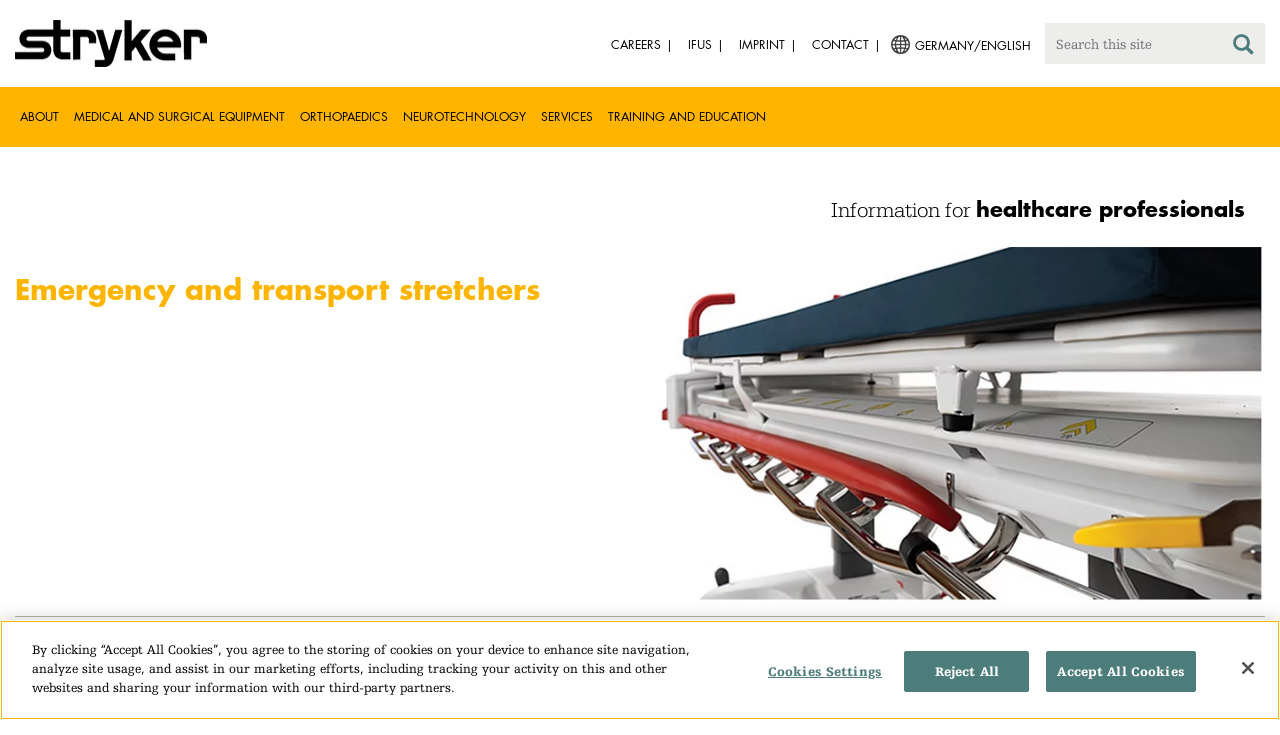

--- FILE ---
content_type: text/html;charset=utf-8
request_url: https://www.stryker.com/de/en/portfolios/medical-surgical-equipment/stretchers/emergency-and-transport-stretchers.html
body_size: 7610
content:

<!doctype html>

<html lang="en-de">
<head>
  <!-- Google Tag Manager (noscript) -->
  <noscript><iframe class="optanon-category-C0004" data-src="https://www.googletagmanager.com/ns.html?id=GTM-5K8WWJT" height="0" width="0" style="display:none;visibility:hidden"></iframe></noscript>
  <!-- End Google Tag Manager (noscript) -->
  
<meta charset="utf-8"/>







<script defer="defer" type="text/javascript" src="https://rum.hlx.page/.rum/@adobe/helix-rum-js@%5E2/dist/rum-standalone.js" data-routing="env=prod,tier=publish,ams=Stryker Corporation"></script>
<link rel="alternate" hreflang="en-US" href="https://www.stryker.com/us/en/portfolios/medical-surgical-equipment/stretchers/emergency-and-transport-stretchers.html"/>

<link rel="alternate" hreflang="en-AU" href="https://www.stryker.com/au/en/portfolios/medical-surgical-equipment/stretchers/emergency-and-transport-stretchers.html"/>

<link rel="alternate" hreflang="en-AT" href="https://www.stryker.com/at/en/portfolios/medical-surgical-equipment/stretchers/emergency-and-transport-stretchers.html"/>

<link rel="alternate" hreflang="de-AT" href="https://www.stryker.com/at/de/portfolios/medical-surgical-equipment/stretchers/emergency-and-transport-stretchers.html"/>

<link rel="alternate" hreflang="en-BH" href="https://www.stryker.com/bh/en/portfolios/medical-surgical-equipment/stretchers/emergency-and-transport-stretchers.html"/>

<link rel="alternate" hreflang="en-BR" href="https://www.stryker.com/br/en/portfolios/medical-surgical-equipment/stretchers/emergency-and-transport-stretchers.html"/>

<link rel="alternate" hreflang="pt-BR" href="https://www.stryker.com/br/pt/portfolios/medical-surgical-equipment/stretchers/emergency-and-transport-stretchers.html"/>

<link rel="alternate" hreflang="en-CL" href="https://www.stryker.com/cl/en/portfolios/medical-surgical-equipment/stretchers/emergency-and-transport-stretchers.html"/>

<link rel="alternate" hreflang="en-CO" href="https://www.stryker.com/co/en/portfolios/medical-surgical-equipment/stretchers/emergency-and-transport-stretchers.html"/>

<link rel="alternate" hreflang="en-CY" href="https://www.stryker.com/cy/en/portfolios/medical-surgical-equipment/stretchers/emergency-and-transport-stretchers.html"/>

<link rel="alternate" hreflang="da-DK" href="https://www.stryker.com/dk/da/portfolios/medical-surgical-equipment/stretchers/emergency-and-transport-stretchers.html"/>

<link rel="alternate" hreflang="en-DK" href="https://www.stryker.com/dk/en/portfolios/medical-surgical-equipment/stretchers/emergency-and-transport-stretchers.html"/>

<link rel="alternate" hreflang="en-EG" href="https://www.stryker.com/eg/en/portfolios/medical-surgical-equipment/stretchers/emergency-and-transport-stretchers.html"/>

<link rel="alternate" hreflang="en-FI" href="https://www.stryker.com/fi/en/portfolios/medical-surgical-equipment/stretchers/emergency-and-transport-stretchers.html"/>

<link rel="alternate" hreflang="fr-FR" href="https://www.stryker.com/fr/fr/portfolios/medical-surgical-equipment/stretchers/emergency-and-transport-stretchers.html"/>

<link rel="alternate" hreflang="en-IR" href="https://www.stryker.com/ir/en/portfolios/medical-surgical-equipment/stretchers/emergency-and-transport-stretchers.html"/>

<link rel="alternate" hreflang="en-IL" href="https://www.stryker.com/il/en/portfolios/medical-surgical-equipment/stretchers/emergency-and-transport-stretchers.html"/>

<link rel="alternate" hreflang="en-DE" href="https://www.stryker.com/de/en/portfolios/medical-surgical-equipment/stretchers/emergency-and-transport-stretchers.html"/>

<link rel="alternate" hreflang="de-DE" href="https://www.stryker.com/de/de/portfolios/medical-surgical-equipment/stretchers/emergency-and-transport-stretchers.html"/>

<link rel="alternate" hreflang="en-GB" href="https://www.stryker.com/gb/en/portfolios/medical-surgical-equipment/stretchers/emergency-and-transport-stretchers.html"/>

<link rel="alternate" hreflang="en-GR" href="https://www.stryker.com/gr/en/portfolios/medical-surgical-equipment/stretchers/emergency-and-transport-stretchers.html"/>

<link rel="alternate" hreflang="en-HK" href="https://www.stryker.com/hk/en/portfolios/medical-surgical-equipment/stretchers/emergency-and-transport-stretchers.html"/>

<link rel="alternate" hreflang="en-IN" href="https://www.stryker.com/in/en/portfolios/medical-surgical-equipment/stretchers/emergency-and-transport-stretchers.html"/>

<link rel="alternate" hreflang="en-ID" href="https://www.stryker.com/id/en/portfolios/medical-surgical-equipment/stretchers/emergency-and-transport-stretchers.html"/>

<link rel="alternate" hreflang="en-IE" href="https://www.stryker.com/ie/en/portfolios/medical-surgical-equipment/stretchers/emergency-and-transport-stretchers.html"/>

<link rel="alternate" hreflang="it-IT" href="https://www.stryker.com/it/it/portfolios/medical-surgical-equipment/stretchers/emergency-and-transport-stretchers.html"/>

<link rel="alternate" hreflang="en-IT" href="https://www.stryker.com/it/en/portfolios/medical-surgical-equipment/stretchers/emergency-and-transport-stretchers.html"/>

<link rel="alternate" hreflang="en-JO" href="https://www.stryker.com/jo/en/portfolios/medical-surgical-equipment/stretchers/emergency-and-transport-stretchers.html"/>

<link rel="alternate" hreflang="en-KR" href="https://www.stryker.com/kr/en/portfolios/medical-surgical-equipment/stretchers/emergency-and-transport-stretchers.html"/>

<link rel="alternate" hreflang="ko-KR" href="https://www.stryker.com/kr/ko/portfolios/medical-surgical-equipment/stretchers/emergency-and-transport-stretchers.html"/>

<link rel="alternate" hreflang="en-KW" href="https://www.stryker.com/kw/en/portfolios/medical-surgical-equipment/stretchers/emergency-and-transport-stretchers.html"/>

<link rel="alternate" hreflang="en-MY" href="https://www.stryker.com/my/en/portfolios/medical-surgical-equipment/stretchers/emergency-and-transport-stretchers.html"/>

<link rel="alternate" hreflang="en-MT" href="https://www.stryker.com/mt/en/portfolios/medical-surgical-equipment/stretchers/emergency-and-transport-stretchers.html"/>

<link rel="alternate" hreflang="en-MX" href="https://www.stryker.com/mx/en/portfolios/medical-surgical-equipment/stretchers/emergency-and-transport-stretchers.html"/>

<link rel="alternate" hreflang="en-MA" href="https://www.stryker.com/ma/en/portfolios/medical-surgical-equipment/stretchers/emergency-and-transport-stretchers.html"/>

<link rel="alternate" hreflang="en-NL" href="https://www.stryker.com/nl/en/portfolios/medical-surgical-equipment/stretchers/emergency-and-transport-stretchers.html"/>

<link rel="alternate" hreflang="nl-NL" href="https://www.stryker.com/nl/nl/portfolios/medical-surgical-equipment/stretchers/emergency-and-transport-stretchers.html"/>

<link rel="alternate" hreflang="en-NO" href="https://www.stryker.com/no/en/portfolios/medical-surgical-equipment/stretchers/emergency-and-transport-stretchers.html"/>

<link rel="alternate" hreflang="en-OM" href="https://www.stryker.com/om/en/portfolios/medical-surgical-equipment/stretchers/emergency-and-transport-stretchers.html"/>

<link rel="alternate" hreflang="en-PH" href="https://www.stryker.com/ph/en/portfolios/medical-surgical-equipment/stretchers/emergency-and-transport-stretchers.html"/>

<link rel="alternate" hreflang="en-PL" href="https://www.stryker.com/pl/en/portfolios/medical-surgical-equipment/stretchers/emergency-and-transport-stretchers.html"/>

<link rel="alternate" hreflang="pl-PL" href="https://www.stryker.com/pl/pl/portfolios/medical-surgical-equipment/stretchers/emergency-and-transport-stretchers.html"/>

<link rel="alternate" hreflang="en-PT" href="https://www.stryker.com/pt/en/portfolios/medical-surgical-equipment/stretchers/emergency-and-transport-stretchers.html"/>

<link rel="alternate" hreflang="pt-PT" href="https://www.stryker.com/pt/pt/portfolios/medical-surgical-equipment/stretchers/emergency-and-transport-stretchers.html"/>

<link rel="alternate" hreflang="en-QA" href="https://www.stryker.com/qa/en/portfolios/medical-surgical-equipment/stretchers/emergency-and-transport-stretchers.html"/>

<link rel="alternate" hreflang="en-RO" href="https://www.stryker.com/ro/en/portfolios/medical-surgical-equipment/stretchers/emergency-and-transport-stretchers.html"/>

<link rel="alternate" hreflang="ro-RO" href="https://www.stryker.com/ro/ro/portfolios/medical-surgical-equipment/stretchers/emergency-and-transport-stretchers.html"/>

<link rel="alternate" hreflang="en-SA" href="https://www.stryker.com/sa/en/portfolios/medical-surgical-equipment/stretchers/emergency-and-transport-stretchers.html"/>

<link rel="alternate" hreflang="en-SG" href="https://www.stryker.com/sg/en/portfolios/medical-surgical-equipment/stretchers/emergency-and-transport-stretchers.html"/>

<link rel="alternate" hreflang="en-ZA" href="https://www.stryker.com/za/en/portfolios/medical-surgical-equipment/stretchers/emergency-and-transport-stretchers.html"/>

<link rel="alternate" hreflang="en-ES" href="https://www.stryker.com/es/en/portfolios/medical-surgical-equipment/stretchers/emergency-and-transport-stretchers.html"/>

<link rel="alternate" hreflang="es-ES" href="https://www.stryker.com/es/es/portfolios/medical-surgical-equipment/stretchers/emergency-and-transport-stretchers.html"/>

<link rel="alternate" hreflang="en-SE" href="https://www.stryker.com/se/en/portfolios/medical-surgical-equipment/stretchers/emergency-and-transport-stretchers.html"/>

<link rel="alternate" hreflang="en-CH" href="https://www.stryker.com/ch/en/portfolios/medical-surgical-equipment/stretchers/emergency-and-transport-stretchers.html"/>

<link rel="alternate" hreflang="fr-CH" href="https://www.stryker.com/ch/fr/portfolios/medical-surgical-equipment/stretchers/emergency-and-transport-stretchers.html"/>

<link rel="alternate" hreflang="de-CH" href="https://www.stryker.com/ch/de/portfolios/medical-surgical-equipment/stretchers/emergency-and-transport-stretchers.html"/>

<link rel="alternate" hreflang="it-CH" href="https://www.stryker.com/ch/it/portfolios/medical-surgical-equipment/stretchers/emergency-and-transport-stretchers.html"/>

<link rel="alternate" hreflang="en-TH" href="https://www.stryker.com/th/en/portfolios/medical-surgical-equipment/stretchers/emergency-and-transport-stretchers.html"/>

<link rel="alternate" hreflang="en-TR" href="https://www.stryker.com/tr/en/portfolios/medical-surgical-equipment/stretchers/emergency-and-transport-stretchers.html"/>

<link rel="alternate" hreflang="tr-TR" href="https://www.stryker.com/tr/tr/portfolios/medical-surgical-equipment/stretchers/emergency-and-transport-stretchers.html"/>

<link rel="alternate" hreflang="en-AE" href="https://www.stryker.com/ae/en/portfolios/medical-surgical-equipment/stretchers/emergency-and-transport-stretchers.html"/>

<link rel="alternate" hreflang="x-default" href="https://www.stryker.com/index.html"/>
<title>Emergency and transport stretchers | Stryker</title>
<meta name="viewport" content="width=device-width, initial-scale=1.0"/>
<meta name="keywords" content="Specialty, Stretchers, Emergency transport stretchers, Medical and surgical equipment, HCP_CONTENT"/>
<meta name="description"/>
<link rel="apple-touch-icon" sizes="180x180" href="/content/dam/stryker/global/icons/apple-touch-icon.png"/>
<link rel="icon" type="image/png" sizes="32x32" href="/content/dam/stryker/global/icons/favicon-32x32.png"/>
<link rel="icon" type="image/png" sizes="16x16" href="/content/dam/stryker/global/icons/favicon-16x16.png"/>
<link rel="manifest" href="/content/dam/stryker/global/icons/site.webmanifest" crossorigin="use-credentials"/>
<link rel="mask-icon" href="/content/dam/stryker/global/icons/safari-pinned-tab.svg" color="#ffb500"/>
<link rel="shortcut icon" href="/content/dam/stryker/global/icons/favicon.ico"/>
<meta name="msapplication-TileColor" content="#ffb500"/>
<meta name="msapplication-config" content="/content/dam/stryker/global/icons/browserconfig.xml"/>
<meta name="theme-color" content="#ffb500"/>

<meta property="og:title" content="Emergency and transport stretchers"/>



<meta property="og:image" content="https://www.stryker.com/content/dam/stryker/acute-care/products/primeseries/images/Thumbnail_PrimeSeries.jpg"/>   


<link rel="canonical" href="https://www.stryker.com/de/en/portfolios/medical-surgical-equipment/stretchers/emergency-and-transport-stretchers.html"/>	  



<!-- Turn off Safari IOS telephone number detection. -->
<meta name="format-detection" content="telephone=no"/>
<meta http-equiv="X-UA-Compatible" content="IE=edge,chrome=1"/>










    
<link rel="stylesheet" href="/etc/designs/stryker/clientlibs-1769093306891/base.min.css" type="text/css">




    
<link rel="stylesheet" href="/etc/designs/stryker/clientlibs-1769093306891/components.min.css" type="text/css">




<!--  GSA tags -->
<meta name="syk-gsa-title" content="Emergency and transport stretchers"/>


<meta name="syk-gsa-thumbnail" content="/content/dam/stryker/acute-care/products/primeseries/images/Thumbnail_PrimeSeries.jpg"/>

<!--  end GSA tags -->
  

  <script type="text/javascript">
    var digitalData = digitalData || {};
  </script>
</head>
<body class="page specialty " data-content-type="specialty" data-business-unit-list="[]" data-page-title="Emergency and transport stretchers" data-template="specialty" data-node-name="emergency-and-transport-stretchers" data-country-language="de:en" data-hierarchy="portfolios:medical-surgical-equipment:stretchers:emergency-and-transport-stretchers" data-portfolio="medical-and-surgical-equipment" data-capability="stretchers" data-capability-list="[&#34;stretchers&#34;]" data-specialty="emergency-transport-stretchers" data-specialty-list="[&#34;emergency-transport-stretchers&#34;]" data-product-list="[]" data-mode data-mastercopylist="[&#34;us&#34;,&#34;control_copy&#34;,&#34;edit_intl&#34;,&#34;edit_apac&#34;,&#34;edit_au&#34;,&#34;edit_china&#34;,&#34;edit_eemea&#34;,&#34;edit_eu&#34;,&#34;edit_france&#34;,&#34;edit_japan&#34;,&#34;edit_korea&#34;,&#34;edit_la&#34;,&#34;master_apac&#34;,&#34;master_australia&#34;,&#34;master_china&#34;,&#34;master_eemea&#34;,&#34;master_eu&#34;,&#34;master_france&#34;,&#34;master_hongkong&#34;,&#34;master_taiwan&#34;]">

<div class="wrapper bootstrap">
  <!--Cookie Alert -->
  
  


  <!--Header-->
  <!-- START: header -->
<header id="header" class="g-header" data-widget="g-header">
	<input id="indexUrl" name="indexUrl" value="/content/stryker/de/en/index.html" type="hidden"/>
	<a class="close-navbar-toggler collapsed" data-toggle="collapse" data-target="g-megamenu" aria-controls="g-megamenu" aria-expanded="false" aria-label="Toggle navigation"></a> 
	<script type="text/javascript" src="https://www.gstatic.com/charts/loader.js"></script>
	<div class="global-header">
		<div class="container">
			<input type="hidden" id="hdnRunMode" value="non-author"/>
			<div class="logo">
				<a href="/de/en/index.html"> <img class="img-responsive" src="/etc/designs/stryker/images/header/logo.png" alt="Stryker"/></a>
			</div>
			<div class="menu-btn">
				<button type="button" class="menu-toggle" data-target=".g-megamenu">
					<span class="icon-bar"></span> <span class="icon-bar"></span>
                    <span class="icon-bar"></span> <span class="hide">Menu</span>
				</button>
			</div>
			<div class="search-bar">
				<form id="header-search" action="/de/en/search.html" method="GET">
					<input type="text" class="search-control" name="q" id="q" placeholder="Search this site"/>
                     <a href="#" onclick="document.getElementById('header-search').submit();">
      					<i class="icon-search"></i>
   					</a>
				</form>
			</div>
			<div class="language-country-select pull-right" style="display: none">
				<a id="lang-selector" style="cursor: pointer">
				 <img alt="Select Country/Language" class="img-responsive" src="/content/dam/stryker/global/globe_icon.png" style="float: left;margin-right: 5px;"/> 
                	<span class="text site-language" id="language-country-select"></span>
				</a>
			</div>
			<div class="search-btn">
				<button type="button" class="search-toggle icon-search" data-target=".search-bar"></button>
			</div>

			<nav class="utility-links">
				<ul class="m-secondary-navigation list-unstyled">
					<!-- <div data-sly-test="" data-sly-list.list="" data-sly-unwrap> -->
					
						<li>
							
								<a href="http://careers.stryker.com/" target="_blank">
                                   	<span class="text">Careers</span>
								</a>
							
							
						</li>
					
						<li>
							
							
								<a href="https://ifu.stryker.com" target="_self">
                                   	<span class="text">IFUs</span>
								</a>
							
						</li>
					
						<li>
							
							
								<a href="/de/en/about/our-locations/imprint.html" target="_self">
                                   	<span class="text">Imprint</span>
								</a>
							
						</li>
					
						<li>
							
							
								<a href="/de/en/about/contact.html" target="_self">
                                   	<span class="text">Contact</span>
								</a>
							
						</li>
					
				</ul>
			</nav>
		</div>
	</div>
	<!--<sly data-sly-include="loginstatuswidget.html"></sly>-->
	<div class="g-megamenu">
	<div class="nav-container">
		
			<div class="nav-content">
				<div class="main-nav">
					<div class="container">
						<nav>
							<ul class="list-unstyled main">
								<li><a class="no-reload" href="/de/en/about.html" target="_self" data-target="#secondary-nav-0">About</a>
								</li>
								
							
								<li><a class="no-reload" href="/de/en/portfolios/medical-surgical-equipment.html" target="_self" data-target="#secondary-nav-1">Medical and Surgical Equipment</a>
								</li>
								
							
								<li><a class="no-reload" href="/de/en/portfolios/orthopaedics.html" target="_self" data-target="#secondary-nav-2">Orthopaedics</a>
								</li>
								
							
								<li><a class="no-reload" href="/de/en/portfolios/neurotechnology-spine.html" target="_self" data-target="#secondary-nav-3">Neurotechnology</a>
								</li>
								
							
								<li><a class="no-reload" href="/de/en/services.html" target="_self" data-target="#secondary-nav-4">Services</a>
								</li>
								
							
								
								<li><a href="/de/en/training-and-education.html" target="_self" class="external">Training and Education</a></li>
							</ul>
						</nav>
						<!-- Utility links -->
						<nav>
							<ul class="list-unstyled" id="utilityLinks">
								
									<li>
										
											<a href="http://careers.stryker.com/" target="_blank" class="external">Careers</a>
										
										
									</li>
								
									<li>
										
										
											<a href="https://ifu.stryker.com" target="_self" class="external">IFUs</a>
										
									</li>
								
									<li>
										
										
											<a href="/de/en/about/our-locations/imprint.html" target="_self" class="external">Imprint</a>
										
									</li>
								
									<li>
										
										
											<a href="/de/en/about/contact.html" target="_self" class="external">Contact</a>
										
									</li>
								
							</ul>
						</nav>
						<!-- End utility links -->
					</div>
				</div>
				
					<div class="secondary-nav" id="secondary-nav-0">
						<div class="row">
							<div class="hidden-md hidden-lg col-md-2">
								<nav>
									<a href="#" class="item back no-reload">back</a>
								</nav>
							</div>
						</div>
						
							<div class="container">
								<div class="row">
									
										<div class="col-md-2">
											<nav>
												<ul class="list-unstyled">
													<li class="bold"><a href="/de/en/about.html">About us</a>
													</li>
												
													<li class="bold"><a href="/de/en/about/annual-review.html">Comprehensive Report</a>
													</li>
												
													<li class="bold"><a href="/de/en/about/our-culture.html">Our culture</a>
													</li>
												
													<li class="bold"><a href="/de/en/about/our-locations.html">Germany</a>
													</li>
												
													<li class="bold"><a href="/de/en/about/history.html">Our history </a>
													</li>
												
													<li class="bold"><a href="/de/en/about/our-board-of-directors.html">Our Board of Directors</a>
													</li>
												
													<li class="bold"><a href="/de/en/about/our-management.html">Our management</a>
													</li>
												
													<li class="bold"><a href="/de/en/about/governance.html">Corporate governance</a>
													</li>
												
													<li class="bold"><a href="/de/en/about/corporate-responsibility.html">Corporate Responsibility</a>
													</li>
												</ul>
											</nav>
										</div>
									
										<div class="col-md-2">
											<nav>
												<ul class="list-unstyled">
													<li class="bold"><a href="/de/en/about/news.html">News and features</a>
													</li>
												
													<li class="bold"><a href="/de/en/about/awards.html">Awards </a>
													</li>
												
													<li class="bold"><a href="/de/en/about/global-quality.html">Global quality</a>
													</li>
												
													<li class="bold"><a href="/de/en/about/suppliers.html">Suppliers</a>
													</li>
												</ul>
											</nav>
										</div>
									
									
										<div class="col-md-2">
											<nav>
												<ul class="list-unstyled">
													
														<li class="bold">
															<span>Our Business</span>
														</li>
														
													
													
												
													
														
														<li class="nav-unbold">
															<a href="/de/en/acute-care.html" target="_self">Acute Care</a>
														</li>
													
													
												
													
														
														<li class="nav-unbold">
															<a href="/de/en/communications.html" target="_self">Communications</a>
														</li>
													
													
												
													
														
														<li class="nav-unbold">
															<a href="/de/en/craniomaxillofacial.html" target="_self">Craniomaxillofacial</a>
														</li>
													
													
												
													
														
														<li class="nav-unbold">
															<a href="/de/en/emergency-care.html" target="_self">Emergency Care</a>
														</li>
													
													
												
													
														
														<li class="nav-unbold">
															<a href="/de/en/endoscopy.html" target="_self">Endoscopy</a>
														</li>
													
													
												
													
														
														<li class="nav-unbold">
															<a href="/de/en/ent.html" target="_self">ENT</a>
														</li>
													
													
												
													
														
														<li class="nav-unbold">
															<a href="/de/en/interventional-spine.html" target="_self">Interventional Spine</a>
														</li>
													
													
												
													
														
														<li class="nav-unbold">
															<a href="/de/en/nse.html" target="_self">Neurosurgical</a>
														</li>
													
													
												</ul>
											</nav>
										</div>
									
										<div class="col-md-2">
											<nav>
												<ul class="list-unstyled">
													
													
														<li class="nav-unbold"><a href="/de/en/neurovascular.html" target="_self">Neurovascular</a>
														</li>
													
												
													
													
														<li class="nav-unbold"><a href="/de/en/orthopaedic-instruments.html" target="_self">Orthopaedic Instruments</a>
														</li>
													
												
													
													
														<li class="nav-unbold"><a href="/de/en/sage.html" target="_self">Sage</a>
														</li>
													
												
													
													
														<li class="nav-unbold"><a href="/de/en/spine.html" target="_self">Spine</a>
														</li>
													
												
													
													
														<li class="nav-unbold"><a href="/de/en/surgical-technologies.html" target="_self">Surgical Technologies</a>
														</li>
													
												</ul>
											</nav>
										</div>
									
								</div>
							</div>
						
						
					</div>
				
					<div class="secondary-nav" id="secondary-nav-1">
						<div class="row">
							<div class="hidden-md hidden-lg col-md-2">
								<nav>
									<a href="#" class="item back no-reload">back</a>
								</nav>
							</div>
						</div>
						
						
							<div class="container">
								<div class="row">
									
										<div class="col-md-2">
											<nav>
												<ul class="list-unstyled">
													<li class="bold"><a href="/de/en/portfolios/medical-surgical-equipment.html">All product categories</a>
													</li>
												
													<li class="bold"><a href="/de/en/portfolios/medical-surgical-equipment/bedframes.html">Bed frames</a>
													</li>
												
													<li class="bold"><a href="/de/en/portfolios/medical-surgical-equipment/emergency-patient-transport.html">Emergency patient transport</a>
													</li>
												
													<li class="bold"><a href="/de/en/portfolios/medical-surgical-equipment/ent.html">ENT</a>
													</li>
												
													<li class="bold"><a href="/de/en/portfolios/medical-surgical-equipment/image-guided-therapies.html">Image guided therapies</a>
													</li>
												
													<li class="bold"><a href="/de/en/portfolios/medical-surgical-equipment/infrastructure-and-room-design.html">Infrastructure and room design</a>
													</li>
												
													<li class="bold"><a href="/de/en/portfolios/medical-surgical-equipment/integration-and-connectivity.html">Integration and connectivity</a>
													</li>
												
													<li class="bold"><a href="/de/en/portfolios/medical-surgical-equipment/navigation.html">Navigation</a>
													</li>
												
													<li class="bold"><a href="/de/en/portfolios/medical-surgical-equipment/patient-room-furniture.html">Patient room furniture</a>
													</li>
												</ul>
											</nav>
										</div>
									
										<div class="col-md-2">
											<nav>
												<ul class="list-unstyled">
													<li class="bold"><a href="/de/en/portfolios/medical-surgical-equipment/personal-protection-equipment.html">Personal protection equipment</a>
													</li>
												
													<li class="bold"><a href="/de/en/portfolios/medical-surgical-equipment/power-tools-and-cutting-accessories.html">Power tools</a>
													</li>
												
													<li class="bold"><a href="/de/en/portfolios/medical-surgical-equipment/stretchers.html">Stretchers and transport chairs</a>
													</li>
												
													<li class="bold"><a href="/de/en/portfolios/medical-surgical-equipment/support-surfaces.html">Support surfaces</a>
													</li>
												
													<li class="bold"><a href="/de/en/portfolios/medical-surgical-equipment/surgical-suction.html">Surgical suction</a>
													</li>
												
													<li class="bold"><a href="/de/en/portfolios/medical-surgical-equipment/surgical-visualization.html">Surgical visualization</a>
													</li>
												
													<li class="bold"><a href="/de/en/portfolios/medical-surgical-equipment/temperature-management.html">Temperature management</a>
													</li>
												
													<li class="bold"><a href="/de/en/portfolios/medical-surgical-equipment/reconstructive-surgery.html">Reconstructive surgery</a>
													</li>
												
													<li class="bold"><a href="/de/en/portfolios/medical-surgical-equipment/emergency-response-and-resuscitation.html">Emergency response and resuscitation</a>
													</li>
												</ul>
											</nav>
										</div>
									
										<div class="col-md-2">
											<nav>
												<ul class="list-unstyled">
													<li class="bold"><a href="/de/en/portfolios/medical-surgical-equipment/emergency-data-solutions.html">Emergency Care Data Solutions</a>
													</li>
												
													<li class="bold"><a href="/de/en/portfolios/medical-surgical-equipment/illuminated-instruments.html">Illuminated instruments</a>
													</li>
												
													<li class="bold"><a href="/de/en/portfolios/medical-surgical-equipment/oral-hygiene.html">Oral hygiene</a>
													</li>
												
													<li class="bold"><a href="/de/en/portfolios/medical-surgical-equipment/patient-cleansing.html">Patient cleansing</a>
													</li>
												
													<li class="bold"><a href="/de/en/portfolios/medical-surgical-equipment/patient-positioning.html">Patient positioning</a>
													</li>
												
													<li class="bold"><a href="/de/en/portfolios/medical-surgical-equipment/skin-decolonization.html">Skin decolonization</a>
													</li>
												
													<li class="bold"><a href="/de/en/portfolios/medical-surgical-equipment/skin-closure.html">Skin closure</a>
													</li>
												
													<li class="bold"><a href="/de/en/portfolios/medical-surgical-equipment/clinical-seating.html">Clinical seating</a>
													</li>
												</ul>
											</nav>
										</div>
									
								</div>
							</div>
						
					</div>
				
					<div class="secondary-nav" id="secondary-nav-2">
						<div class="row">
							<div class="hidden-md hidden-lg col-md-2">
								<nav>
									<a href="#" class="item back no-reload">back</a>
								</nav>
							</div>
						</div>
						
						
							<div class="container">
								<div class="row">
									
										<div class="col-md-2">
											<nav>
												<ul class="list-unstyled">
													<li class="bold"><a href="/de/en/portfolios/orthopaedics.html">All product categories</a>
													</li>
												
													<li class="bold"><a href="/de/en/portfolios/orthopaedics/spine--ortho-.html">Spine</a>
													</li>
												
													<li class="bold"><a href="/de/en/portfolios/orthopaedics/craniomaxillofacial.html">Craniomaxillofacial</a>
													</li>
												
													<li class="bold"><a href="/de/en/portfolios/orthopaedics/sports-medicine.html">Sports medicine</a>
													</li>
												
													<li class="bold"><a href="/de/en/portfolios/orthopaedics/foot-and-ankle.html">Foot and ankle</a>
													</li>
												
													<li class="bold"><a href="/de/en/portfolios/orthopaedics/joint-replacement.html">Joint Replacement</a>
													</li>
												
													<li class="bold"><a href="/de/en/portfolios/orthopaedics/trauma-and-extremities.html">Trauma &amp; Extremities</a>
													</li>
												
													<li class="bold"><a href="/de/en/portfolios/orthopaedics/upper-extremities.html">Upper extremities</a>
													</li>
												</ul>
											</nav>
										</div>
									
								</div>
							</div>
						
					</div>
				
					<div class="secondary-nav" id="secondary-nav-3">
						<div class="row">
							<div class="hidden-md hidden-lg col-md-2">
								<nav>
									<a href="#" class="item back no-reload">back</a>
								</nav>
							</div>
						</div>
						
						
							<div class="container">
								<div class="row">
									
										<div class="col-md-2">
											<nav>
												<ul class="list-unstyled">
													<li class="bold"><a href="/de/en/portfolios/neurotechnology-spine.html">All product categories</a>
													</li>
												
													<li class="bold"><a href="/de/en/portfolios/neurotechnology-spine/cranial.html">Cranial</a>
													</li>
												
													<li class="bold"><a href="/de/en/portfolios/neurotechnology-spine/neurovascular.html">Neurovascular</a>
													</li>
												</ul>
											</nav>
										</div>
									
								</div>
							</div>
						
					</div>
				
					<div class="secondary-nav" id="secondary-nav-4">
						<div class="row">
							<div class="hidden-md hidden-lg col-md-2">
								<nav>
									<a href="#" class="item back no-reload">back</a>
								</nav>
							</div>
						</div>
						
						
							<div class="container">
								<div class="row">
									
										<div class="col-md-2">
											<nav>
												<ul class="list-unstyled">
													<li class="bold"><a href="/de/en/services.html">All services</a>
													</li>
												
													<li class="bold"><a href="/de/en/services/24-hour-emergency-and-delivery.html">24-hour Emergency and Delivery</a>
													</li>
												
													<li class="bold"><a href="/de/en/services/loaner-system-service.html">Loaner System Service</a>
													</li>
												
													<li class="bold"><a href="/de/en/services/clinical-specialists.html">Clinical Specialists</a>
													</li>
												
													<li class="bold"><a href="/de/en/services/pro-care-technical-repair-service.html">Pro Care Technical Repair Service</a>
													</li>
												
													<li class="bold"><a href="/de/en/services/training-and-research.html">Training and Research</a>
													</li>
												
													<li class="bold"><a href="/de/en/services/quality-management.html">Quality Management</a>
													</li>
												
													<li class="bold"><a href="/de/en/services/flex-financial.html">Flex Financial</a>
													</li>
												
													<li class="bold"><a href="/de/en/services/service-and-support.html">Service and support</a>
													</li>
												</ul>
											</nav>
										</div>
									
								</div>
							</div>
						
					</div>
				
					<div class="secondary-nav" id="secondary-nav-5">
						<div class="row">
							<div class="hidden-md hidden-lg col-md-2">
								<nav>
									<a href="#" class="item back no-reload">back</a>
								</nav>
							</div>
						</div>
						
						
							<div class="container">
								<div class="row">
									
								</div>
							</div>
						
					</div>
				
			</div>
		
	</div>
	<div class="overlay hidden-md hidden-lg"></div>
</div>
	
		<div>

	
		<div class="container">
			<div class="g-hcpbanner bg-white
    				left-to-right
    				">
				<h2><h3 style="text-align: right;"><span class="urw-egyptienne-black">Information for</span> <b><span class="futura-bold-black">healthcare professionals</span></b><br />
</h3>
</h2>
			</div>
		</div>
	
	
</div>

	

	<input type="hidden" id="hdnShowAlert" value="false"/>
	<input type="hidden" id="hdnAlertTitle"/>
    <input type="hidden" id="hdnAlertMsg"/>
    <input type="hidden" id="hdnAlertContBtnText"/>
    <input type="hidden" id="hdnAlertCancelBtnText"/>
     <span class="hidden days">7</span>
  	
	<div id="c-country-switch-modal" class="modal fade" tabindex="-1" role="dialog">
		<div class="modal-dialog" role="document">
			<div class="modal-content">
				<div class="modal-body">
					<div class="c-procare-tile-info">
						<button class="c-procare-tile-close icon-remove" type="button" data-dismiss="modal" aria-label="Close"></button>
						<h2 class="c-procare-tile-title component-subheading border-bottom-gold">
							
						</h2>
						<div class="page-section">
							
						</div>
						<a class="btn btn-default btn-continue-country-switch-modal" title="Continue">
							
						</a>
						<button type="button" class="btn btn-gray btn-cancel-country-switch-modal" data-dismiss="modal">
							
						</button>
					</div>
				</div>
			</div><!-- /.modal-content -->
		</div><!-- /.modal-dialog -->
	</div><!-- /.modal -->
	
	<!-- HCP Message box -->
	<input type="hidden" id="hdnDisplayHcpConfirmation" value="false"/>
	
</header>
<!-- END: header -->




<div id="aem-specific-data" data-lastModified="2022-02-14" data-originalPublishDate="2023-02-06" data-environment="prod" data-version="6.5" data-siteKey="syk"/>

    
<script src="/etc.clientlibs/clientlibs/granite/jquery.min.js"></script>
<script src="/etc/designs/stryker/clientlibs-1769093306891/base.min.js"></script>
<script src="/etc.clientlibs/stryker/components/structure/pages/base/partials/adobeClientDataLayer.min.js"></script>




  
  <!--Content-->
  <div class="container-fluid" role="main">
  <div class="main content row">
    <!--Breadcrumb-->
    <!--<div data-sly-resource="breadcrumb"></div>-->

    <!-- START: Page Hero -->
    <div><div class="c-page-hero container page-section">
  
  <div class="c-page-hero-content border-bottom-gold">
    <div class="row">
      <div class="col-xs-12 col-sm-6">
        <h1 class="title" style="color: rgb(255,181,0);">Emergency and transport stretchers</h1>
        
        <p class="content"></p>
      </div>

      
      
        
      

      
  
  <div class="col-xs-12 col-sm-6">
    <picture>
      <source srcset="https://media-assets.stryker.com/is/image/stryker/Thumbnail_PrimeX_sectioned?$preset_666_392$" media="(min-width: 480px)"/>
      <img class="img-responsive" src="https://media-assets.stryker.com/is/image/stryker/Thumbnail_PrimeX_sectioned?$preset_400_235$" data-trackable="true" data-aem-asset-id="34846373-14c3-450d-83e5-3a8e647ba357"/>
    </picture>
  </div>

    </div>
  </div>
</div>
</div>

    <!-- Filtered Content Type Grid -->
    <div><div class="c-filtered-content-type-grid page-section container" data-list-size="20" data-widget="stryker-filtercontenttypegroup">

  

  

  <div class="c-filtered-content-type-grid-content">
    <div class="section-title">
      
<div class="c-section-title container page-section jumpbarparsys">
  
  
  
  
</div>


    </div>

    <div class="filters-container">
      <div class="filter-content">
        
      </div>

      
    </div>

    <div class="products-container">
      <div class="row">
        <div class="product-item filtered col-xs-12 col-sm-4 col-md-3 filtered " data-tags="/etc/tags/stryker/custom/acute-care/stretcher-departments/transport,/etc/tags/stryker/custom/acute-care/stretcher-types/transport,/etc/tags/stryker/custom/acute-care/stretcher-departments/emergency-department,/etc/tags/stryker/custom/acute-care/stretcher-departments/intensive-care-unit,/etc/tags/stryker/specialty/emergency-transport-stretchers,/etc/tags/stryker/content-type/hcp_content,/etc/tags/stryker/business-unit/acute-care,/etc/tags/stryker/content-type/product,/etc/tags/stryker/custom/acute-care/stretcher-departments/operating-room,/etc/tags/stryker/portfolio/medical-and-surgical-equipment,/etc/tags/stryker/specialty/increased-census,/etc/tags/stryker/custom/acute-care/stretcher-departments/maternity,/etc/tags/stryker/capability/stretchers,/etc/tags/stryker/product/acute-care/prime-series" data-pagepath="/content/stryker/de/en/acute-care/products/prime-series.html" data-systembadgetags="{}" data-productflagcolor="flag-blue" data-systemflagcolor="flag-purple" data-productbadgetags="{}">
          <a href="/de/en/acute-care/products/prime-series.html">
            <div class="img-container border-bottom-gold">
              <img class="img-responsive" src="https://media-assets.stryker.com/is/image/stryker/20200708-Stryker_Surfaces-31?$preset_307_184$" alt="Prime electric hospital transport gurney" data-trackable="true" data-aem-asset-id="76a77e18-2de7-4fe3-b54f-198b2e877586"/>
            </div>
            <h4 class="component-subheading">Prime Series stretchers
              
            </h4>
            <div>
              
            </div>
            <div class="display-flag">
              <div class="display-product-flag"></div>
              <div class="display-system-flag"></div>
            </div>
          </a>
        </div>
        <div class="no-results hidden">
          <h2>No items were found</h2>
        </div>
      
        <div class="product-item filtered col-xs-12 col-sm-4 col-md-3 filtered " data-tags="/etc/tags/stryker/custom/acute-care/stretcher-departments/transport,/etc/tags/stryker/services/procare/acute-care/clinical-seating,/etc/tags/stryker/custom/acute-care/stretcher-types/transport,/etc/tags/stryker/product/acute-care/prime-tc,/etc/tags/stryker/custom/acute-care/stretcher-departments/emergency-department,/etc/tags/stryker/custom/acute-care/stretcher-departments/intensive-care-unit,/etc/tags/stryker/specialty/emergency-transport-stretchers,/etc/tags/stryker/content-type/hcp_content,/etc/tags/stryker/business-unit/acute-care,/etc/tags/stryker/content-type/product,/etc/tags/stryker/custom/acute-care/stretcher-types/transport-chair,/etc/tags/stryker/custom/acute-care/stretcher-departments/operating-room,/etc/tags/stryker/portfolio/medical-and-surgical-equipment,/etc/tags/stryker/custom/acute-care/stretcher-departments/pediatric,/etc/tags/stryker/custom/acute-care/stretcher-departments/maternity,/etc/tags/stryker/capability/stretchers,/etc/tags/stryker/specialty/transport-chair,/etc/tags/stryker/custom/acute-care/stretcher-departments/imaging" data-pagepath="/content/stryker/de/en/acute-care/products/prime-tc/index-eu-eemea.html" data-systembadgetags="{}" data-productflagcolor="flag-blue" data-systemflagcolor="flag-purple" data-productbadgetags="{}">
          <a href="/de/en/acute-care/products/prime-tc/index-eu-eemea.html">
            <div class="img-container border-bottom-gold">
              <img class="img-responsive" src="https://media-assets.stryker.com/is/image/stryker/Thumbnail_PrimeTC?$preset_307_184$" alt="Stryker&#39;s Prime TC Transport Chair" data-trackable="true" data-aem-asset-id="d8b0ffaf-5797-4aa9-8943-4d346a55c9ea"/>
            </div>
            <h4 class="component-subheading">Prime TC Transport Chair
              
            </h4>
            <div>
              
            </div>
            <div class="display-flag">
              <div class="display-product-flag"></div>
              <div class="display-system-flag"></div>
            </div>
          </a>
        </div>
        <div class="no-results hidden">
          <h2>No items were found</h2>
        </div>
      
        <div class="product-item filtered col-xs-12 col-sm-4 col-md-3 filtered " data-tags="/etc/tags/stryker/content-type/product,/etc/tags/stryker/product/acute-care/primex-x-ray,/etc/tags/stryker/portfolio/medical-and-surgical-equipment,/etc/tags/stryker/services/procare/acute-care/transport,/etc/tags/stryker/custom/acute-care/stretcher-departments/emergency-department,/etc/tags/stryker/capability/stretchers,/etc/tags/stryker/specialty/emergency-transport-stretchers,/etc/tags/stryker/custom/acute-care/stretcher-departments/imaging,/etc/tags/stryker/custom/acute-care/stretcher-types/x-ray,/etc/tags/stryker/content-type/hcp_content,/etc/tags/stryker/business-unit/acute-care" data-pagepath="/content/stryker/de/en/acute-care/products/primex-x-ray/index-eu-eemea.html" data-systembadgetags="{}" data-productflagcolor="flag-blue" data-systemflagcolor="flag-purple" data-productbadgetags="{}">
          <a href="/de/en/acute-care/products/primex-x-ray/index-eu-eemea.html">
            <div class="img-container border-bottom-gold">
              <img class="img-responsive" src="https://media-assets.stryker.com/is/image/stryker/PrimeX_EMEA_thumbnail?$preset_307_184$" alt="Stryker&#39;s PrimeX X-ray Stretcher" data-trackable="true" data-aem-asset-id="740a3343-2a2c-4fd9-bc4e-f58b8a13071b"/>
            </div>
            <h4 class="component-subheading">Prime X
              
            </h4>
            <div>
              
            </div>
            <div class="display-flag">
              <div class="display-product-flag"></div>
              <div class="display-system-flag"></div>
            </div>
          </a>
        </div>
        <div class="no-results hidden">
          <h2>No items were found</h2>
        </div>
      
        <div class="product-item filtered col-xs-12 col-sm-4 col-md-3 filtered " data-tags="/etc/tags/stryker/custom/acute-care/stretcher-departments/transport,/etc/tags/stryker/custom/acute-care/stretcher-types/transport,/etc/tags/stryker/custom/acute-care/stretcher-departments/emergency-department,/etc/tags/stryker/custom/acute-care/stretcher-departments/intensive-care-unit,/etc/tags/stryker/specialty/emergency-transport-stretchers,/etc/tags/stryker/content-type/hcp_content,/etc/tags/stryker/custom/acute-care/stretcher-types/x-ray,/etc/tags/stryker/business-unit/acute-care,/etc/tags/stryker/content-type/product,/etc/tags/stryker/custom/acute-care/stretcher-departments/operating-room,/etc/tags/stryker/portfolio/medical-and-surgical-equipment,/etc/tags/stryker/custom/acute-care/stretcher-departments/maternity,/etc/tags/stryker/capability/stretchers,/etc/tags/stryker/custom/acute-care/stretcher-departments/imaging" data-pagepath="/content/stryker/de/en/acute-care/products/st1-series.html" data-systembadgetags="{}" data-productflagcolor="flag-blue" data-systemflagcolor="flag-purple" data-productbadgetags="{}">
          <a href="/de/en/acute-care/products/st1-series.html">
            <div class="img-container border-bottom-gold">
              <img class="img-responsive" src="https://media-assets.stryker.com/is/image/stryker/thumbnail-2_ST1?$preset_307_184$" alt="Stryker&#39;s ST1 Series stretcher" data-trackable="true" data-aem-asset-id="a810166c-5b7f-4624-88c8-e7809f0db6e8"/>
            </div>
            <h4 class="component-subheading">ST1 Series
              
            </h4>
            <div>
              
            </div>
            <div class="display-flag">
              <div class="display-product-flag"></div>
              <div class="display-system-flag"></div>
            </div>
          </a>
        </div>
        <div class="no-results hidden">
          <h2>No items were found</h2>
        </div>
      
        <div class="product-item filtered col-xs-12 col-sm-4 col-md-3 filtered " data-tags="/etc/tags/stryker/custom/acute-care/stretcher-departments/transport,/etc/tags/stryker/content-type/product,/etc/tags/stryker/custom/acute-care/stretcher-types/transport,/etc/tags/stryker/portfolio/medical-and-surgical-equipment,/etc/tags/stryker/product/acute-care/transport,/etc/tags/stryker/specialty/specialty-stretchers,/etc/tags/stryker/capability/stretchers,/etc/tags/stryker/specialty/emergency-transport-stretchers,/etc/tags/stryker/content-type/hcp_content,/etc/tags/stryker/business-unit/acute-care" data-pagepath="/content/stryker/de/en/acute-care/products/transport/index-eu-eemea.html" data-systembadgetags="{}" data-productflagcolor="flag-blue" data-systemflagcolor="flag-purple" data-productbadgetags="{}">
          <a href="/de/en/acute-care/products/transport/index-eu-eemea.html">
            <div class="img-container border-bottom-gold">
              <img class="img-responsive" src="https://media-assets.stryker.com/is/image/stryker/transport_thumbnail?$preset_307_184$" alt="Stryker&#39;s Transport Stretcher" data-trackable="true" data-aem-asset-id="cb431613-62b1-4557-8e9f-ca7807fb9619"/>
            </div>
            <h4 class="component-subheading">Transport Stretcher
              
            </h4>
            <div>
              
            </div>
            <div class="display-flag">
              <div class="display-product-flag"></div>
              <div class="display-system-flag"></div>
            </div>
          </a>
        </div>
        <div class="no-results hidden">
          <h2>No items were found</h2>
        </div>
      </div>

      <div class="button-container">
        <button class="btn-load-more btn btn-default hidden">
          Load More
        </button>
      </div>
    </div>
  </div>
</div></div>

    <!--Featured Parsys-->
    
      
      <div>




    
    
    <div class="customizable">



</div>


    
    
    <div class="experienceFragment experiencefragment">

    
    

    



<div class="xf-content-height">
    


<div class="aem-Grid aem-Grid--12 aem-Grid--default--12 ">
    
    <div class="text parbase aem-GridColumn aem-GridColumn--default--12"><div class="c-rich-text-editor container">
	
	
	<div style="margin-left: %; margin-right: %; margin-top: %; margin-bottom: %; padding-top: %; padding-right: %; padding-left: %; padding-bottom: %;" class="   left-to-right ">
		<p><a href="/edit_intl/en/acute-care/product-disclaimer-statement.html"><span class="fontsize-8em">Please find our full product disclaimer here.</span></a></p>

	</div>
</div></div>

    
</div>

</div>
</div>


</div>
    
  </div>
</div>
  
  <!--Disclaimer-->
  <!-- START: Disclaimer -->
<div class="container">
  <div>
  
  
</div>

  
</div>
<!-- END: Disclaimer -->
  <input type="hidden" id="businessUnitTag" value="/content/stryker/de/en/portfolios/medical-surgical-equipment/stretchers/emergency-and-transport-stretchers"/>  
  <input type="hidden" id="hiddenPublishedDate" value="02/14/2022"/>  
 
  <div class="container c-disclaimer page-section" data-widget="base"><p id="publishedDate"></p></div>
  
  <!--Back To Top Button-->
  <div class="c-back-to-top text-right u-anim-fadeout" data-widget="c-back-to-top">
  <a href="" class="c-back-to-top-cta text-center no-reload">
    <i class="icon-upmenu"></i>
  </a>
</div>

  
  <!--Footer-->
  <footer id="footer" class="footer">
	<div class="container g-footer" data-widget="g-footer">
	<input type="hidden" id="hdnShowFooter" value="true"/>
	<div class="row page-section g-footer-social-icons-desktop">

		<div class="col-md-9 col-xs-12">
			<div class="g-footer-disclaimer">
				<span>
					© Stryker 1998-2026
				</span>
				<span>
					|
				</span>
				<ul>
					<li>
						<a href="/de/en/legal/privacy.html" target="_self">
							PRIVACY
						</a>
					</li>
				
					<li>
						<a href="/de/en/legal/website-accessibility.html" target="_self">
							ACCESSIBILITY STATEMENT
						</a>
					</li>
				
					<li>
						<a href="/de/en/legal/surgeon-disclaimer.html" target="_self">
							HEALTHCARE PROFESSIONAL DISCLAIMER
						</a>
					</li>
				
					<li>
						<a href="/de/en/legal/terms-of-use.html" target="_self">
							TERMS OF USE
						</a>
					</li>
				</ul>
			</div>
		</div>

		<div class="col-md-3 col-xs-12">
			<div class="g-footer-social-icons">
				<ul>
					<li><a href="https://www.facebook.com/strykercareers/" target="_blank" onclick="socialPlatformTracking(this);"> <img src="https://media-assets.stryker.com/is/image/stryker/icon-social-f?$max_width_100_png$" alt="Facebook" data-trackable="true" data-aem-asset-id="b85a6a39-6118-4046-a458-86d5be1a89a7"/>
					</a></li>
				
					<li><a href="https://www.linkedin.com/company/stryker" target="_blank" onclick="socialPlatformTracking(this);"> <img src="https://media-assets.stryker.com/is/image/stryker/icon-social-t?$max_width_100_png$" alt="LinkedIn" data-trackable="true" data-aem-asset-id="1f4bac84-9511-4d02-ba44-d35da9e856bf"/>
					</a></li>
				</ul>
			</div>
		</div>
	</div>

	<div class="row page-section">
		<div class="col-xs-12">
			<div class="g-footer-recall">
				
				<ul>
					<li><a href="http://www.stryker.com/productexperience" target="_blank">
							Product experience </a></li>
				
					<li><a href="http://www.ethicshotline.stryker.com/" target="_blank">
							Ethics hotline </a></li>
				
					<li><a href="/de/en/about/our-locations/general-terms-and-conditions.html" target="_blank">
							General terms and conditions </a></li>
				</ul>
			</div>
		</div>
	</div>
</div>
<script type="text/javascript">
	function socialPlatformTracking(anchorTag) {
		let altText = anchorTag.querySelector('img').alt;
		window.adobeDataLayer = window.adobeDataLayer || [];
		window.adobeDataLayer.push({
			event: "Social Platform",
			web: {
				social: {
					socialPlatform: altText
				}
  			}
  		});
	}
</script>
	<!--DTM Footer-->
</footer>


    
<script src="/etc.clientlibs/clientlibs/granite/utils.min.js"></script>
<script src="/etc.clientlibs/clientlibs/granite/jquery/granite.min.js"></script>
<script src="/etc.clientlibs/foundation/clientlibs/jquery.min.js"></script>




    




    
<script src="/etc/designs/stryker/clientlibs-1769093306891/components.min.js"></script>






	

</div>
<!--DTM Footer-->

  
    <script type="text/javascript" src="//assets.adobedtm.com/136dae5be016/c16268248032/launch-b7b98bbdd10a.min.js" async></script>
  
  

<!-- DTM Footer End -->
</body>
</html>
